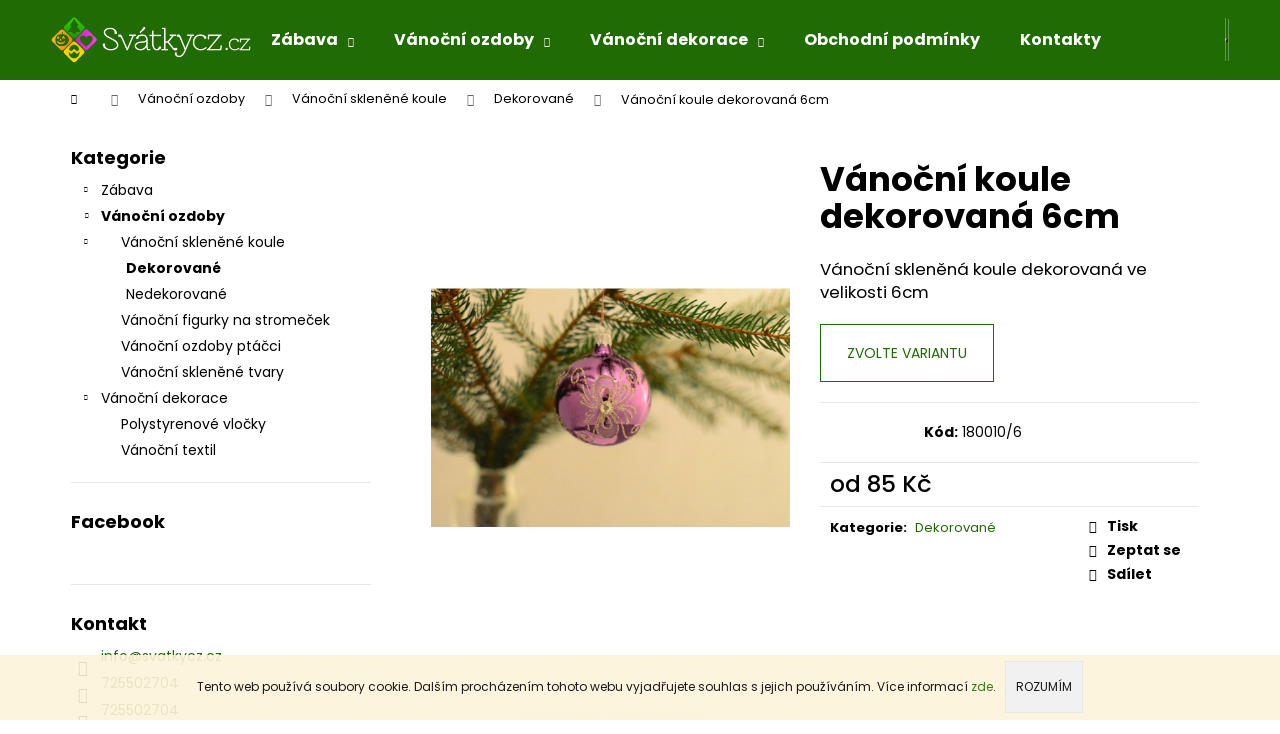

--- FILE ---
content_type: text/html; charset=utf-8
request_url: https://www.svatkycz.cz/dekorovane/vanocni-koule-dekorovana-6cm-16/
body_size: 20376
content:
<!doctype html><html lang="cs" dir="ltr" class="header-background-dark external-fonts-loaded"><head><meta charset="utf-8" /><meta name="viewport" content="width=device-width,initial-scale=1" /><title>Vánoční koule dekorovaná 6cm - Svatkycz.cz</title><link rel="preconnect" href="https://cdn.myshoptet.com" /><link rel="dns-prefetch" href="https://cdn.myshoptet.com" /><link rel="preload" href="https://cdn.myshoptet.com/prj/dist/master/cms/libs/jquery/jquery-1.11.3.min.js" as="script" /><link href="https://cdn.myshoptet.com/prj/dist/master/cms/templates/frontend_templates/shared/css/font-face/poppins.css" rel="stylesheet"><link href="https://cdn.myshoptet.com/prj/dist/master/shop/dist/font-shoptet-12.css.d637f40c301981789c16.css" rel="stylesheet"><script>
dataLayer = [];
dataLayer.push({'shoptet' : {
    "pageId": 704,
    "pageType": "productDetail",
    "currency": "CZK",
    "currencyInfo": {
        "decimalSeparator": ",",
        "exchangeRate": 1,
        "priceDecimalPlaces": 2,
        "symbol": "K\u010d",
        "symbolLeft": 0,
        "thousandSeparator": " "
    },
    "language": "cs",
    "projectId": 314280,
    "product": {
        "id": 275,
        "guid": "3a36219a-19d3-11ea-8302-0cc47a6c8f54",
        "hasVariants": true,
        "codes": [
            {
                "code": "180010\/6"
            },
            {
                "code": "180010\/8"
            }
        ],
        "name": "V\u00e1no\u010dn\u00ed koule dekorovan\u00e1 6cm",
        "appendix": "",
        "weight": 0,
        "currentCategory": "V\u00e1no\u010dn\u00ed ozdoby | V\u00e1no\u010dn\u00ed sklen\u011bn\u00e9 koule | Dekorovan\u00e9",
        "currentCategoryGuid": "feab1710-bc3f-11e9-ac23-ac1f6b0076ec",
        "defaultCategory": "V\u00e1no\u010dn\u00ed ozdoby | V\u00e1no\u010dn\u00ed sklen\u011bn\u00e9 koule | Dekorovan\u00e9",
        "defaultCategoryGuid": "feab1710-bc3f-11e9-ac23-ac1f6b0076ec",
        "currency": "CZK",
        "priceWithVatMin": 85,
        "priceWithVatMax": 108
    },
    "cartInfo": {
        "id": null,
        "freeShipping": false,
        "freeShippingFrom": null,
        "leftToFreeGift": {
            "formattedPrice": "0 K\u010d",
            "priceLeft": 0
        },
        "freeGift": false,
        "leftToFreeShipping": {
            "priceLeft": null,
            "dependOnRegion": null,
            "formattedPrice": null
        },
        "discountCoupon": [],
        "getNoBillingShippingPrice": {
            "withoutVat": 0,
            "vat": 0,
            "withVat": 0
        },
        "cartItems": [],
        "taxMode": "ORDINARY"
    },
    "cart": [],
    "customer": {
        "priceRatio": 1,
        "priceListId": 1,
        "groupId": null,
        "registered": false,
        "mainAccount": false
    }
}});
</script>
<meta property="og:type" content="website"><meta property="og:site_name" content="svatkycz.cz"><meta property="og:url" content="https://www.svatkycz.cz/dekorovane/vanocni-koule-dekorovana-6cm-16/"><meta property="og:title" content="Vánoční koule dekorovaná 6cm - Svatkycz.cz"><meta name="author" content="Svatkycz.cz"><meta name="web_author" content="Shoptet.cz"><meta name="dcterms.rightsHolder" content="www.svatkycz.cz"><meta name="robots" content="index,follow"><meta property="og:image" content="https://cdn.myshoptet.com/usr/www.svatkycz.cz/user/shop/big/275_vanocni-koule-dekorovana-6cm.jpg?5e456a7b"><meta property="og:description" content="Vánoční koule dekorovaná 6cm. Vánoční skleněná koule dekorovaná ve velikosti 6cm"><meta name="description" content="Vánoční koule dekorovaná 6cm. Vánoční skleněná koule dekorovaná ve velikosti 6cm"><meta property="product:price:amount" content="85"><meta property="product:price:currency" content="CZK"><style>:root {--color-primary: #206b03;--color-primary-h: 103;--color-primary-s: 95%;--color-primary-l: 22%;--color-primary-hover: #9b9b9b;--color-primary-hover-h: 0;--color-primary-hover-s: 0%;--color-primary-hover-l: 61%;--color-secondary: #000000;--color-secondary-h: 0;--color-secondary-s: 0%;--color-secondary-l: 0%;--color-secondary-hover: #343434;--color-secondary-hover-h: 0;--color-secondary-hover-s: 0%;--color-secondary-hover-l: 20%;--color-tertiary: #E0E0E0;--color-tertiary-h: 0;--color-tertiary-s: 0%;--color-tertiary-l: 88%;--color-tertiary-hover: #E0E0E0;--color-tertiary-hover-h: 0;--color-tertiary-hover-s: 0%;--color-tertiary-hover-l: 88%;--color-header-background: #206b03;--template-font: "Poppins";--template-headings-font: "Poppins";--header-background-url: none;--cookies-notice-background: #1A1937;--cookies-notice-color: #F8FAFB;--cookies-notice-button-hover: #f5f5f5;--cookies-notice-link-hover: #27263f;--templates-update-management-preview-mode-content: "Náhled aktualizací šablony je aktivní pro váš prohlížeč."}</style>
    
    <link href="https://cdn.myshoptet.com/prj/dist/master/shop/dist/main-12.less.a712b24f4ee06168baf8.css" rel="stylesheet" />
                <link href="https://cdn.myshoptet.com/prj/dist/master/shop/dist/mobile-header-v1-12.less.b339935b08864b3ce9dc.css" rel="stylesheet" />
    
    <script>var shoptet = shoptet || {};</script>
    <script src="https://cdn.myshoptet.com/prj/dist/master/shop/dist/main-3g-header.js.27c4444ba5dd6be3416d.js"></script>
<!-- User include --><!-- /User include --><link rel="shortcut icon" href="/favicon.ico" type="image/x-icon" /><link rel="canonical" href="https://www.svatkycz.cz/dekorovane/vanocni-koule-dekorovana-6cm-16/" />    <!-- Global site tag (gtag.js) - Google Analytics -->
    <script async src="https://www.googletagmanager.com/gtag/js?id=UA-146922364-1"></script>
    <script>
        
        window.dataLayer = window.dataLayer || [];
        function gtag(){dataLayer.push(arguments);}
        

        
        gtag('js', new Date());

                gtag('config', 'UA-146922364-1', { 'groups': "UA" });
        
        
        
        
        
        
        
        
                gtag('set', 'currency', 'CZK');

        gtag('event', 'view_item', {
            "send_to": "UA",
            "items": [
                {
                    "id": "180010\/6",
                    "name": "V\u00e1no\u010dn\u00ed koule dekorovan\u00e1 6cm",
                    "category": "V\u00e1no\u010dn\u00ed ozdoby \/ V\u00e1no\u010dn\u00ed sklen\u011bn\u00e9 koule \/ Dekorovan\u00e9",
                                                            "variant": "Pr\u016fm\u011br: 6 cm",
                                        "price": 85
                }
            ]
        });
        
        
        
        
        
        
        
        
        
        
        
        
        document.addEventListener('DOMContentLoaded', function() {
            if (typeof shoptet.tracking !== 'undefined') {
                for (var id in shoptet.tracking.bannersList) {
                    gtag('event', 'view_promotion', {
                        "send_to": "UA",
                        "promotions": [
                            {
                                "id": shoptet.tracking.bannersList[id].id,
                                "name": shoptet.tracking.bannersList[id].name,
                                "position": shoptet.tracking.bannersList[id].position
                            }
                        ]
                    });
                }
            }

            shoptet.consent.onAccept(function(agreements) {
                if (agreements.length !== 0) {
                    console.debug('gtag consent accept');
                    var gtagConsentPayload =  {
                        'ad_storage': agreements.includes(shoptet.config.cookiesConsentOptPersonalisation)
                            ? 'granted' : 'denied',
                        'analytics_storage': agreements.includes(shoptet.config.cookiesConsentOptAnalytics)
                            ? 'granted' : 'denied',
                                                                                                'ad_user_data': agreements.includes(shoptet.config.cookiesConsentOptPersonalisation)
                            ? 'granted' : 'denied',
                        'ad_personalization': agreements.includes(shoptet.config.cookiesConsentOptPersonalisation)
                            ? 'granted' : 'denied',
                        };
                    console.debug('update consent data', gtagConsentPayload);
                    gtag('consent', 'update', gtagConsentPayload);
                    dataLayer.push(
                        { 'event': 'update_consent' }
                    );
                }
            });
        });
    </script>
</head><body class="desktop id-704 in-dekorovane template-12 type-product type-detail multiple-columns-body columns-3 ums_forms_redesign--off ums_a11y_category_page--on ums_discussion_rating_forms--off ums_flags_display_unification--on ums_a11y_login--on mobile-header-version-1"><noscript>
    <style>
        #header {
            padding-top: 0;
            position: relative !important;
            top: 0;
        }
        .header-navigation {
            position: relative !important;
        }
        .overall-wrapper {
            margin: 0 !important;
        }
        body:not(.ready) {
            visibility: visible !important;
        }
    </style>
    <div class="no-javascript">
        <div class="no-javascript__title">Musíte změnit nastavení vašeho prohlížeče</div>
        <div class="no-javascript__text">Podívejte se na: <a href="https://www.google.com/support/bin/answer.py?answer=23852">Jak povolit JavaScript ve vašem prohlížeči</a>.</div>
        <div class="no-javascript__text">Pokud používáte software na blokování reklam, může být nutné povolit JavaScript z této stránky.</div>
        <div class="no-javascript__text">Děkujeme.</div>
    </div>
</noscript>

        <div id="fb-root"></div>
        <script>
            window.fbAsyncInit = function() {
                FB.init({
                    autoLogAppEvents : true,
                    xfbml            : true,
                    version          : 'v24.0'
                });
            };
        </script>
        <script async defer crossorigin="anonymous" src="https://connect.facebook.net/cs_CZ/sdk.js#xfbml=1&version=v24.0"></script>    <div class="cookie-ag-wrap">
        <div class="site-msg cookies" data-testid="cookiePopup" data-nosnippet>
            <form action="">
                Tento web používá soubory cookie. Dalším procházením tohoto webu vyjadřujete souhlas s jejich používáním. Více informací <a href="https://314280.myshoptet.com/podminky-ochrany-osobnich-udaju/" target="\">zde</a>.
                <button type="submit" class="btn btn-xs btn-default CookiesOK" data-cookie-notice-ttl="30" data-testid="buttonCookieSubmit">Rozumím</button>
            </form>
        </div>
            </div>
<a href="#content" class="skip-link sr-only">Přejít na obsah</a><div class="overall-wrapper">
    <div class="user-action">
                        <dialog id="login" class="dialog dialog--modal dialog--fullscreen js-dialog--modal" aria-labelledby="loginHeading">
        <div class="dialog__close dialog__close--arrow">
                        <button type="button" class="btn toggle-window-arr" data-dialog-close data-testid="backToShop">Zpět <span>do obchodu</span></button>
            </div>
        <div class="dialog__wrapper">
            <div class="dialog__content dialog__content--form">
                <div class="dialog__header">
                    <h2 id="loginHeading" class="dialog__heading dialog__heading--login">Přihlášení k vašemu účtu</h2>
                </div>
                <div id="customerLogin" class="dialog__body">
                    <form action="/action/Customer/Login/" method="post" id="formLoginIncluded" class="csrf-enabled formLogin" data-testid="formLogin"><input type="hidden" name="referer" value="" /><div class="form-group"><div class="input-wrapper email js-validated-element-wrapper no-label"><input type="email" name="email" class="form-control" autofocus placeholder="E-mailová adresa (např. jan@novak.cz)" data-testid="inputEmail" autocomplete="email" required /></div></div><div class="form-group"><div class="input-wrapper password js-validated-element-wrapper no-label"><input type="password" name="password" class="form-control" placeholder="Heslo" data-testid="inputPassword" autocomplete="current-password" required /><span class="no-display">Nemůžete vyplnit toto pole</span><input type="text" name="surname" value="" class="no-display" /></div></div><div class="form-group"><div class="login-wrapper"><button type="submit" class="btn btn-secondary btn-text btn-login" data-testid="buttonSubmit">Přihlásit se</button><div class="password-helper"><a href="/registrace/" data-testid="signup" rel="nofollow">Nová registrace</a><a href="/klient/zapomenute-heslo/" rel="nofollow">Zapomenuté heslo</a></div></div></div></form>
                </div>
            </div>
        </div>
    </dialog>
            </div>
<header id="header"><div class="container navigation-wrapper"><div class="site-name"><a href="/" data-testid="linkWebsiteLogo"><img src="https://cdn.myshoptet.com/usr/www.svatkycz.cz/user/logos/logo_svatkycz1.png" alt="Svatkycz.cz" fetchpriority="low" /></a></div><nav id="navigation" aria-label="Hlavní menu" data-collapsible="true"><div class="navigation-in menu"><ul class="menu-level-1" role="menubar" data-testid="headerMenuItems"><li class="menu-item-726 ext" role="none"><a href="/zabava/" data-testid="headerMenuItem" role="menuitem" aria-haspopup="true" aria-expanded="false"><b>Zábava</b><span class="submenu-arrow"></span></a><ul class="menu-level-2" aria-label="Zábava" tabindex="-1" role="menu"><li class="menu-item-729" role="none"><a href="/cvrnkaci-kulicky/" data-testid="headerMenuItem" role="menuitem"><span>Cvrnkací kuličky</span></a>
                        </li></ul></li>
<li class="menu-item-695 ext" role="none"><a href="/vanocni-ozdoby/" data-testid="headerMenuItem" role="menuitem" aria-haspopup="true" aria-expanded="false"><b>Vánoční ozdoby</b><span class="submenu-arrow"></span></a><ul class="menu-level-2" aria-label="Vánoční ozdoby" tabindex="-1" role="menu"><li class="menu-item-701" role="none"><a href="/vanocni-sklenene-koule/" data-image="https://cdn.myshoptet.com/usr/www.svatkycz.cz/user/categories/thumb/sklenena_koule.jpg" data-testid="headerMenuItem" role="menuitem"><span>Vánoční skleněné koule</span></a>
                        </li><li class="menu-item-710" role="none"><a href="/vanocni-figurky/" data-image="https://cdn.myshoptet.com/usr/www.svatkycz.cz/user/categories/thumb/figurky.jpg" data-testid="headerMenuItem" role="menuitem"><span>Vánoční figurky na stromeček</span></a>
                        </li><li class="menu-item-713" role="none"><a href="/vanocni-ozdoby-ptacci/" data-image="https://cdn.myshoptet.com/usr/www.svatkycz.cz/user/categories/thumb/pt____ci.jpg" data-testid="headerMenuItem" role="menuitem"><span>Vánoční ozdoby ptáčci</span></a>
                        </li><li class="menu-item-716" role="none"><a href="/vanocni-sklenene-tvary/" data-image="https://cdn.myshoptet.com/usr/www.svatkycz.cz/user/categories/thumb/spicka.jpg" data-testid="headerMenuItem" role="menuitem"><span>Vánoční skleněné tvary</span></a>
                        </li></ul></li>
<li class="menu-item-698 ext" role="none"><a href="/vanocni-dekorace/" data-testid="headerMenuItem" role="menuitem" aria-haspopup="true" aria-expanded="false"><b>Vánoční dekorace</b><span class="submenu-arrow"></span></a><ul class="menu-level-2" aria-label="Vánoční dekorace" tabindex="-1" role="menu"><li class="menu-item-719" role="none"><a href="/snehove-vlocky/" data-testid="headerMenuItem" role="menuitem"><span>Polystyrenové vločky</span></a>
                        </li><li class="menu-item-722" role="none"><a href="/vanocni-textil/" data-testid="headerMenuItem" role="menuitem"><span>Vánoční textil</span></a>
                        </li></ul></li>
<li class="menu-item-39" role="none"><a href="/obchodni-podminky/" data-testid="headerMenuItem" role="menuitem" aria-expanded="false"><b>Obchodní podmínky</b></a></li>
<li class="menu-item-29" role="none"><a href="/kontakty/" data-testid="headerMenuItem" role="menuitem" aria-expanded="false"><b>Kontakty</b></a></li>
</ul>
    <ul class="navigationActions" role="menu">
                            <li role="none">
                                    <a href="/login/?backTo=%2Fdekorovane%2Fvanocni-koule-dekorovana-6cm-16%2F" rel="nofollow" data-testid="signin" role="menuitem"><span>Přihlášení</span></a>
                            </li>
                        </ul>
</div><span class="navigation-close"></span></nav><div class="menu-helper" data-testid="hamburgerMenu"><span>Více</span></div>

    <div class="navigation-buttons">
                <a href="#" class="toggle-window" data-target="search" data-testid="linkSearchIcon"><span class="sr-only">Hledat</span></a>
                    
        <button class="top-nav-button top-nav-button-login" type="button" data-dialog-id="login" aria-haspopup="dialog" aria-controls="login" data-testid="signin">
            <span class="sr-only">Přihlášení</span>
        </button>
                    <a href="/kosik/" class="toggle-window cart-count" data-target="cart" data-testid="headerCart" rel="nofollow" aria-haspopup="dialog" aria-expanded="false" aria-controls="cart-widget"><span class="sr-only">Nákupní košík</span></a>
        <a href="#" class="toggle-window" data-target="navigation" data-testid="hamburgerMenu"><span class="sr-only">Menu</span></a>
    </div>

</div></header><!-- / header -->


<div id="content-wrapper" class="container content-wrapper">
    
                                <div class="breadcrumbs navigation-home-icon-wrapper" itemscope itemtype="https://schema.org/BreadcrumbList">
                                                                            <span id="navigation-first" data-basetitle="Svatkycz.cz" itemprop="itemListElement" itemscope itemtype="https://schema.org/ListItem">
                <a href="/" itemprop="item" class="navigation-home-icon"><span class="sr-only" itemprop="name">Domů</span></a>
                <span class="navigation-bullet">/</span>
                <meta itemprop="position" content="1" />
            </span>
                                <span id="navigation-1" itemprop="itemListElement" itemscope itemtype="https://schema.org/ListItem">
                <a href="/vanocni-ozdoby/" itemprop="item" data-testid="breadcrumbsSecondLevel"><span itemprop="name">Vánoční ozdoby</span></a>
                <span class="navigation-bullet">/</span>
                <meta itemprop="position" content="2" />
            </span>
                                <span id="navigation-2" itemprop="itemListElement" itemscope itemtype="https://schema.org/ListItem">
                <a href="/vanocni-sklenene-koule/" itemprop="item" data-testid="breadcrumbsSecondLevel"><span itemprop="name">Vánoční skleněné koule</span></a>
                <span class="navigation-bullet">/</span>
                <meta itemprop="position" content="3" />
            </span>
                                <span id="navigation-3" itemprop="itemListElement" itemscope itemtype="https://schema.org/ListItem">
                <a href="/dekorovane/" itemprop="item" data-testid="breadcrumbsSecondLevel"><span itemprop="name">Dekorované</span></a>
                <span class="navigation-bullet">/</span>
                <meta itemprop="position" content="4" />
            </span>
                                            <span id="navigation-4" itemprop="itemListElement" itemscope itemtype="https://schema.org/ListItem" data-testid="breadcrumbsLastLevel">
                <meta itemprop="item" content="https://www.svatkycz.cz/dekorovane/vanocni-koule-dekorovana-6cm-16/" />
                <meta itemprop="position" content="5" />
                <span itemprop="name" data-title="Vánoční koule dekorovaná 6cm">Vánoční koule dekorovaná 6cm <span class="appendix"></span></span>
            </span>
            </div>
            
    <div class="content-wrapper-in">
                                                <aside class="sidebar sidebar-left"  data-testid="sidebarMenu">
                                                                                                <div class="sidebar-inner">
                                                                                                        <div class="box box-bg-variant box-categories">    <div class="skip-link__wrapper">
        <span id="categories-start" class="skip-link__target js-skip-link__target sr-only" tabindex="-1">&nbsp;</span>
        <a href="#categories-end" class="skip-link skip-link--start sr-only js-skip-link--start">Přeskočit kategorie</a>
    </div>

<h4>Kategorie</h4>


<div id="categories"><div class="categories cat-01 expandable external" id="cat-726"><div class="topic"><a href="/zabava/">Zábava<span class="cat-trigger">&nbsp;</span></a></div>

    </div><div class="categories cat-02 expandable active expanded" id="cat-695"><div class="topic child-active"><a href="/vanocni-ozdoby/">Vánoční ozdoby<span class="cat-trigger">&nbsp;</span></a></div>

                    <ul class=" active expanded">
                                        <li class="
                                 expandable                 expanded                ">
                <a href="/vanocni-sklenene-koule/">
                    Vánoční skleněné koule
                    <span class="cat-trigger">&nbsp;</span>                </a>
                                                            

                    <ul class=" active expanded">
                                        <li class="
                active                                                 ">
                <a href="/dekorovane/">
                    Dekorované
                                    </a>
                                                                </li>
                                <li >
                <a href="/nedekorovane/">
                    Nedekorované
                                    </a>
                                                                </li>
                </ul>
    
                                                </li>
                                <li >
                <a href="/vanocni-figurky/">
                    Vánoční figurky na stromeček
                                    </a>
                                                                </li>
                                <li >
                <a href="/vanocni-ozdoby-ptacci/">
                    Vánoční ozdoby ptáčci
                                    </a>
                                                                </li>
                                <li >
                <a href="/vanocni-sklenene-tvary/">
                    Vánoční skleněné tvary
                                    </a>
                                                                </li>
                </ul>
    </div><div class="categories cat-01 expandable expanded" id="cat-698"><div class="topic"><a href="/vanocni-dekorace/">Vánoční dekorace<span class="cat-trigger">&nbsp;</span></a></div>

                    <ul class=" expanded">
                                        <li >
                <a href="/snehove-vlocky/">
                    Polystyrenové vločky
                                    </a>
                                                                </li>
                                <li >
                <a href="/vanocni-textil/">
                    Vánoční textil
                                    </a>
                                                                </li>
                </ul>
    </div></div>

    <div class="skip-link__wrapper">
        <a href="#categories-start" class="skip-link skip-link--end sr-only js-skip-link--end" tabindex="-1" hidden>Přeskočit kategorie</a>
        <span id="categories-end" class="skip-link__target js-skip-link__target sr-only" tabindex="-1">&nbsp;</span>
    </div>
</div>
                                                                                                                                                                            <div class="box box-bg-default box-sm box-facebook">            <div id="facebookWidget">
            <h4><span>Facebook</span></h4>
                <div id="fb-widget-wrap">
        <div class="fb-page"
             data-href="https://www.facebook.com/Svatkycz/"
             data-width="300"
             data-height="398"
             data-hide-cover="false"
             data-show-facepile="true"
             data-show-posts="false">
            <blockquote cite="https://www.facebook.com/Svatkycz/" class="fb-xfbml-parse-ignore">
                <a href="https://www.facebook.com/Svatkycz/">Svatkycz.cz</a>
            </blockquote>
        </div>
    </div>

    <script>
        (function () {
            var isInstagram = /Instagram/i.test(navigator.userAgent || "");

            if (isInstagram) {
                var wrap = document.getElementById("fb-widget-wrap");
                if (wrap) {
                    wrap.innerHTML =
                        '<a href="https://www.facebook.com/Svatkycz/" target="_blank" rel="noopener noreferrer" class="btn btn-secondary">' +
                        'Facebook' +
                        '</a>';
                }
            }
        })();
    </script>

        </div>
    </div>
                                                                                                            <div class="box box-bg-variant box-sm box-contact"><h4><span>Kontakt</span></h4>


    <div class="contact-box no-image" data-testid="contactbox">
                
        <ul>
                            <li>
                    <span class="mail" data-testid="contactboxEmail">
                                                    <a href="mailto:info&#64;svatkycz.cz">info<!---->&#64;<!---->svatkycz.cz</a>
                                            </span>
                </li>
            
                            <li>
                    <span class="tel">
                                                                                <a href="tel:725502704" aria-label="Zavolat na 725502704" data-testid="contactboxPhone">
                                725502704
                            </a>
                                            </span>
                </li>
            
                            <li>
                    <span class="cellphone">
                                                                                <a href="tel:725502704" aria-label="Zavolat na 725502704" data-testid="contactboxCellphone">
                                725502704
                            </a>
                                            </span>
                </li>
            
            

                                    <li>
                        <span class="facebook">
                            <a href="https://www.fb.com/svatkycz/" title="Facebook" target="_blank" data-testid="contactboxFacebook">
                                                                https://www.fb.com/svatkycz/
                                                            </a>
                        </span>
                    </li>
                
                
                
                
                
                
                
            

        </ul>

    </div>


<script type="application/ld+json">
    {
        "@context" : "https://schema.org",
        "@type" : "Organization",
        "name" : "Svatkycz.cz",
        "url" : "https://www.svatkycz.cz",
                "employee" : "Vlastimil Fišer",
                    "email" : "info@svatkycz.cz",
                            "telephone" : "725502704",
                                
                                                                        "sameAs" : ["https://www.fb.com/svatkycz/\", \"\", \""]
            }
</script>
</div>
                                                                    </div>
                                                            </aside>
                            <main id="content" class="content narrow">
                                                                                                                    
<div class="p-detail" itemscope itemtype="https://schema.org/Product">

    
    <meta itemprop="name" content="Vánoční koule dekorovaná 6cm" />
    <meta itemprop="category" content="Úvodní stránka &gt; Vánoční ozdoby &gt; Vánoční skleněné koule &gt; Dekorované &gt; Vánoční koule dekorovaná 6cm" />
    <meta itemprop="url" content="https://www.svatkycz.cz/dekorovane/vanocni-koule-dekorovana-6cm-16/" />
    <meta itemprop="image" content="https://cdn.myshoptet.com/usr/www.svatkycz.cz/user/shop/big/275_vanocni-koule-dekorovana-6cm.jpg?5e456a7b" />
            <meta itemprop="description" content="Vánoční skleněná koule dekorovaná ve velikosti 6cm" />
                                                                
        <div class="p-detail-inner">

        <div class="p-data-wrapper">
            <div class="p-detail-inner-header">
                                <h1>
                      Vánoční koule dekorovaná 6cm                </h1>
            </div>

                            <div class="p-short-description" data-testid="productCardShortDescr">
                    <p>Vánoční skleněná koule dekorovaná ve velikosti 6cm</p>
                </div>
            

            <form action="/action/Cart/addCartItem/" method="post" id="product-detail-form" class="pr-action csrf-enabled" data-testid="formProduct">
                <meta itemprop="productID" content="275" /><meta itemprop="identifier" content="3a36219a-19d3-11ea-8302-0cc47a6c8f54" /><span itemprop="offers" itemscope itemtype="https://schema.org/Offer"><meta itemprop="sku" content="180010/6" /><link itemprop="availability" href="https://schema.org/InStock" /><meta itemprop="url" content="https://www.svatkycz.cz/dekorovane/vanocni-koule-dekorovana-6cm-16/" /><meta itemprop="price" content="85.00" /><meta itemprop="priceCurrency" content="CZK" /><link itemprop="itemCondition" href="https://schema.org/NewCondition" /></span><span itemprop="offers" itemscope itemtype="https://schema.org/Offer"><meta itemprop="sku" content="180010/8" /><link itemprop="availability" href="https://schema.org/InStock" /><meta itemprop="url" content="https://www.svatkycz.cz/dekorovane/vanocni-koule-dekorovana-6cm-16/" /><meta itemprop="price" content="108.00" /><meta itemprop="priceCurrency" content="CZK" /><link itemprop="itemCondition" href="https://schema.org/NewCondition" /></span><input type="hidden" name="productId" value="275" /><input type="hidden" name="priceId" value="590" /><input type="hidden" name="language" value="cs" />

                <div class="p-variants-block">
                                                            <p>
                            <a href="#variants" id="choose-variant" class="btn btn-primary" data-toggle="tab" data-external="1" data-force-scroll="1">Zvolte variantu</a>
                        </p>
                                                                    </div>



            <div class="p-basic-info-block">
                <div class="block">
                                                </div>
                <div class="block">
                                            <span class="p-code">
        <span class="p-code-label">Kód:</span>
                    <span>180010/6</span>
            </span>
                </div>
                <div class="block">
                                                        </div>
            </div>

                                        
            <div class="p-to-cart-block">
                            <div class="p-final-price-wrapper">
                                                            <strong class="price-final" data-testid="productCardPrice">
            <span class="price-final-holder">
                    od <span class="nowrap">85 Kč</span>    

        </span>
    </strong>
                                            <span class="price-measure">
                    
                        </span>
                    
                </div>
                            <div class="p-add-to-cart-wrapper">
                            </div>
            </div>


            </form>

            
            

            <div class="p-param-block">
                <div class="detail-parameters-wrapper">
                    <table class="detail-parameters second">
                        <tr>
    <th>
        <span class="row-header-label">
            Kategorie<span class="row-header-label-colon">:</span>
        </span>
    </th>
    <td>
        <a href="/dekorovane/">Dekorované</a>    </td>
</tr>
                    </table>
                </div>
                <div class="social-buttons-wrapper">
                    <div class="link-icons" data-testid="productDetailActionIcons">
    <a href="#" class="link-icon print" title="Tisknout produkt"><span>Tisk</span></a>
    <a href="/dekorovane/vanocni-koule-dekorovana-6cm-16:dotaz/" class="link-icon chat" title="Mluvit s prodejcem" rel="nofollow"><span>Zeptat se</span></a>
                <a href="#" class="link-icon share js-share-buttons-trigger" title="Sdílet produkt"><span>Sdílet</span></a>
    </div>
                        <div class="social-buttons no-display">
                    <div class="twitter">
                <script>
        window.twttr = (function(d, s, id) {
            var js, fjs = d.getElementsByTagName(s)[0],
                t = window.twttr || {};
            if (d.getElementById(id)) return t;
            js = d.createElement(s);
            js.id = id;
            js.src = "https://platform.twitter.com/widgets.js";
            fjs.parentNode.insertBefore(js, fjs);
            t._e = [];
            t.ready = function(f) {
                t._e.push(f);
            };
            return t;
        }(document, "script", "twitter-wjs"));
        </script>

<a
    href="https://twitter.com/share"
    class="twitter-share-button"
        data-lang="cs"
    data-url="https://www.svatkycz.cz/dekorovane/vanocni-koule-dekorovana-6cm-16/"
>Tweet</a>

            </div>
                    <div class="facebook">
                <div
            data-layout="button"
        class="fb-share-button"
    >
</div>

            </div>
                                <div class="close-wrapper">
        <a href="#" class="close-after js-share-buttons-trigger" title="Sdílet produkt">Zavřít</a>
    </div>

            </div>
                </div>
            </div>


                                </div>

        <div class="p-image-wrapper">
            
            <div class="p-image" style="" data-testid="mainImage">
                

<a href="https://cdn.myshoptet.com/usr/www.svatkycz.cz/user/shop/big/275_vanocni-koule-dekorovana-6cm.jpg?5e456a7b" class="p-main-image cbox cboxElement" data-alt="Vánoční koule dekorovaná 6cm"><img src="https://cdn.myshoptet.com/usr/www.svatkycz.cz/user/shop/big/275_vanocni-koule-dekorovana-6cm.jpg?5e456a7b" alt="Vánoční koule dekorovaná 6cm" width="1024" height="1536"  fetchpriority="high" />
</a>                


                

    

            </div>
            <div class="row">
                            </div>

        </div>
    </div>

    <div class="container container--bannersBenefit">
            </div>

        



        
    <div class="shp-tabs-wrapper p-detail-tabs-wrapper">
        <div class="row">
            <div class="col-sm-12 shp-tabs-row responsive-nav">
                <div class="shp-tabs-holder">
    <ul id="p-detail-tabs" class="shp-tabs p-detail-tabs visible-links" role="tablist">
                    <li class="shp-tab active" data-testid="tabVariants">
                <a href="#variants" class="shp-tab-link" role="tab" data-toggle="tab">Varianty</a>
            </li>
                                        <li class="shp-tab" data-testid="tabDescription">
                <a href="#description" class="shp-tab-link" role="tab" data-toggle="tab">Popis</a>
            </li>
                                                                                                                         <li class="shp-tab" data-testid="tabDiscussion">
                                <a href="#productDiscussion" class="shp-tab-link" role="tab" data-toggle="tab">Diskuze</a>
            </li>
                                        </ul>
</div>
            </div>
            <div class="col-sm-12 ">
                <div id="tab-content" class="tab-content">
                                                                    <div id="variants" class="tab-pane fade in active" role="tabpanel">
        <div class="variant-table">
                                                        <div class="table-row" data-testid="productVariant">
            <div class="table-col variant-name-wrapper  col-xs-12">
                                    <div class="variant-image" data-testid="productVariantImage">
                                                                                            <a href="https://cdn.myshoptet.com/usr/www.svatkycz.cz/user/shop/big/275_vanocni-koule-dekorovana-6cm.jpg?5e456a7b" class="lightbox">
                                                <img src="data:image/svg+xml,%3Csvg%20width%3D%22100%22%20height%3D%22100%22%20xmlns%3D%22http%3A%2F%2Fwww.w3.org%2F2000%2Fsvg%22%3E%3C%2Fsvg%3E" alt="Vánoční koule dekorovaná 6cm" width="100" height="100"  data-src="https://cdn.myshoptet.com/usr/www.svatkycz.cz/user/shop/related/275_vanocni-koule-dekorovana-6cm.jpg?5e456a7b" fetchpriority="low" />
                                                    </a>
                                                                                    </div>
                
                <div>
                    <div class="variant-name" data-testid="productVariantName">
                        Průměr: 6 cm
                    </div>
                                            <span style="color:#009901">
                                                                                                Skladem
                                                                                    </span>
                                                                                        | 180010/6
                                                                            </div>
            </div>
                                            <div class="table-col price col-xs-6">
                    <div class="variant-price-wrap">
                        <div class="price-final" data-testid="productVariantPrice">
                            85 Kč
                            

                            
                        </div>
                                            </div>
                </div>
                                    <div class="table-col cart col-xs-6">
                        <div class="variant-cart">
                            <form action="/action/Cart/addCartItem/" method="post" class="variant-submit csrf-enabled">
                                <fieldset>
                                    <input type="hidden" name="priceId" value="590" />
                                    
<span class="quantity">
    <span
        class="increase-tooltip js-increase-tooltip"
        data-trigger="manual"
        data-container="body"
        data-original-title="Není možné zakoupit více než 9999 ks."
        aria-hidden="true"
        role="tooltip"
        data-testid="tooltip">
    </span>

    <span
        class="decrease-tooltip js-decrease-tooltip"
        data-trigger="manual"
        data-container="body"
        data-original-title="Minimální množství, které lze zakoupit, je 1 ks."
        aria-hidden="true"
        role="tooltip"
        data-testid="tooltip">
    </span>
    <label>
        <input
            type="number"
            name="amount"
            value="1"
            class="amount"
            autocomplete="off"
            data-decimals="0"
                        step="1"
            min="1"
            max="9999"
            aria-label="Množství"
            data-testid="cartAmount"/>
    </label>

    <button
        class="increase"
        type="button"
        aria-label="Zvýšit množství o 1"
        data-testid="increase">
            <span class="increase__sign">&plus;</span>
    </button>

    <button
        class="decrease"
        type="button"
        aria-label="Snížit množství o 1"
        data-testid="decrease">
            <span class="decrease__sign">&minus;</span>
    </button>
</span>
                                    <button type="submit" class="btn btn-plain btn-cart add-to-cart-button" data-testid="buttonAddToCart" aria-label="Do košíku Vánoční koule dekorovaná 6cm Průměr: 6 cm"><span class="sr-only">Do košíku</span></button>
                                </fieldset>
                            </form>
                        </div>
                    </div>
                                    </div>
                            <div class="table-row" data-testid="productVariant">
            <div class="table-col variant-name-wrapper  col-xs-12">
                                    <div class="variant-image" data-testid="productVariantImage">
                                                                                            <a href="https://cdn.myshoptet.com/usr/www.svatkycz.cz/user/shop/big/275_vanocni-koule-dekorovana-6cm.jpg?5e456a7b" class="lightbox">
                                                <img src="data:image/svg+xml,%3Csvg%20width%3D%22100%22%20height%3D%22100%22%20xmlns%3D%22http%3A%2F%2Fwww.w3.org%2F2000%2Fsvg%22%3E%3C%2Fsvg%3E" alt="Vánoční koule dekorovaná 6cm" width="100" height="100"  data-src="https://cdn.myshoptet.com/usr/www.svatkycz.cz/user/shop/related/275_vanocni-koule-dekorovana-6cm.jpg?5e456a7b" fetchpriority="low" />
                                                    </a>
                                                                                    </div>
                
                <div>
                    <div class="variant-name" data-testid="productVariantName">
                        Průměr: 8 cm
                    </div>
                                            <span style="color:#009901">
                                                                                                Skladem
                                                                                    </span>
                                                                                        | 180010/8
                                                                            </div>
            </div>
                                            <div class="table-col price col-xs-6">
                    <div class="variant-price-wrap">
                        <div class="price-final" data-testid="productVariantPrice">
                            108 Kč
                            

                            
                        </div>
                                            </div>
                </div>
                                    <div class="table-col cart col-xs-6">
                        <div class="variant-cart">
                            <form action="/action/Cart/addCartItem/" method="post" class="variant-submit csrf-enabled">
                                <fieldset>
                                    <input type="hidden" name="priceId" value="593" />
                                    
<span class="quantity">
    <span
        class="increase-tooltip js-increase-tooltip"
        data-trigger="manual"
        data-container="body"
        data-original-title="Není možné zakoupit více než 9999 ks."
        aria-hidden="true"
        role="tooltip"
        data-testid="tooltip">
    </span>

    <span
        class="decrease-tooltip js-decrease-tooltip"
        data-trigger="manual"
        data-container="body"
        data-original-title="Minimální množství, které lze zakoupit, je 1 ks."
        aria-hidden="true"
        role="tooltip"
        data-testid="tooltip">
    </span>
    <label>
        <input
            type="number"
            name="amount"
            value="1"
            class="amount"
            autocomplete="off"
            data-decimals="0"
                        step="1"
            min="1"
            max="9999"
            aria-label="Množství"
            data-testid="cartAmount"/>
    </label>

    <button
        class="increase"
        type="button"
        aria-label="Zvýšit množství o 1"
        data-testid="increase">
            <span class="increase__sign">&plus;</span>
    </button>

    <button
        class="decrease"
        type="button"
        aria-label="Snížit množství o 1"
        data-testid="decrease">
            <span class="decrease__sign">&minus;</span>
    </button>
</span>
                                    <button type="submit" class="btn btn-plain btn-cart add-to-cart-button" data-testid="buttonAddToCart" aria-label="Do košíku Vánoční koule dekorovaná 6cm Průměr: 8 cm"><span class="sr-only">Do košíku</span></button>
                                </fieldset>
                            </form>
                        </div>
                    </div>
                                    </div>
    </div>
    </div>
                                                <div id="description" class="tab-pane fade" role="tabpanel">
        <div class="description-inner">
            <div class="basic-description">
                
                                    <p>Vánoční koule skleněná dekorovaná světle fialová lesk, prům. 6 cm od tradičního českého výrobce Vánočních ozdob. Tyto ozdoby jsou vyráběny s pečlivostí, aby Váš vánoční stromeček a vánoční atmosféra přinesla o vánocích do vašich domovů klid a pohodu vánočních svátků.</p>
                            </div>
            
        </div>
    </div>
                                                                                                                                                    <div id="productDiscussion" class="tab-pane fade" role="tabpanel" data-testid="areaDiscussion">
        <div id="discussionWrapper" class="discussion-wrapper unveil-wrapper" data-parent-tab="productDiscussion" data-testid="wrapperDiscussion">
                                    
    <div class="discussionContainer js-discussion-container" data-editorid="discussion">
                    <p data-testid="textCommentNotice">Buďte první, kdo napíše příspěvek k této položce. </p>
                                                        <div class="add-comment discussion-form-trigger" data-unveil="discussion-form" aria-expanded="false" aria-controls="discussion-form" role="button">
                <span class="link-like comment-icon" data-testid="buttonAddComment">Přidat komentář</span>
                        </div>
                        <div id="discussion-form" class="discussion-form vote-form js-hidden">
                            <form action="/action/ProductDiscussion/addPost/" method="post" id="formDiscussion" data-testid="formDiscussion">
    <input type="hidden" name="formId" value="9" />
    <input type="hidden" name="discussionEntityId" value="275" />
            <div class="row">
        <div class="form-group col-xs-12 col-sm-6">
            <input type="text" name="fullName" value="" id="fullName" class="form-control" placeholder="Jméno" data-testid="inputUserName"/>
                        <span class="no-display">Nevyplňujte toto pole:</span>
            <input type="text" name="surname" value="" class="no-display" />
        </div>
        <div class="form-group js-validated-element-wrapper no-label col-xs-12 col-sm-6">
            <input type="email" name="email" value="" id="email" class="form-control js-validate-required" placeholder="E-mail" data-testid="inputEmail"/>
        </div>
        <div class="col-xs-12">
            <div class="form-group">
                <input type="text" name="title" id="title" class="form-control" placeholder="Název" data-testid="inputTitle" />
            </div>
            <div class="form-group no-label js-validated-element-wrapper">
                <textarea name="message" id="message" class="form-control js-validate-required" rows="7" placeholder="Komentář" data-testid="inputMessage"></textarea>
            </div>
                                <div class="form-group js-validated-element-wrapper consents consents-first">
            <input
                type="hidden"
                name="consents[]"
                id="discussionConsents37"
                value="37"
                                                        data-special-message="validatorConsent"
                            />
                                        <label for="discussionConsents37" class="whole-width">
                                        Vložením komentáře souhlasíte s <a href="/podminky-ochrany-osobnich-udaju/" target="_blank" rel="noopener noreferrer">podmínkami ochrany osobních údajů</a>
                </label>
                    </div>
                            <fieldset class="box box-sm box-bg-default">
    <h4>Bezpečnostní kontrola</h4>
    <div class="form-group captcha-image">
        <img src="[data-uri]" alt="" data-testid="imageCaptcha" width="150" height="40"  fetchpriority="low" />
    </div>
    <div class="form-group js-validated-element-wrapper smart-label-wrapper">
        <label for="captcha"><span class="required-asterisk">Opište text z obrázku</span></label>
        <input type="text" id="captcha" name="captcha" class="form-control js-validate js-validate-required">
    </div>
</fieldset>
            <div class="form-group">
                <input type="submit" value="Odeslat komentář" class="btn btn-sm btn-primary" data-testid="buttonSendComment" />
            </div>
        </div>
    </div>
</form>

                    </div>
                    </div>

        </div>
    </div>
                                                        </div>
            </div>
        </div>
    </div>
</div>
                    </main>
    </div>
    
            
    
                    <div id="cart-widget" class="content-window cart-window" role="dialog" aria-hidden="true">
                <div class="content-window-in cart-window-in">
                                <button type="button" class="btn toggle-window-arr toggle-window" data-target="cart" data-testid="backToShop" aria-controls="cart-widget">Zpět <span>do obchodu</span></button>
                        <div class="container place-cart-here">
                        <div class="loader-overlay">
                            <div class="loader"></div>
                        </div>
                    </div>
                </div>
            </div>
            <div class="content-window search-window" itemscope itemtype="https://schema.org/WebSite">
                <meta itemprop="headline" content="Dekorované"/><meta itemprop="url" content="https://www.svatkycz.cz"/><meta itemprop="text" content="Vánoční koule dekorovaná 6cm. Vánoční skleněná koule dekorovaná ve velikosti 6cm"/>                <div class="content-window-in search-window-in">
                                <button type="button" class="btn toggle-window-arr toggle-window" data-target="search" data-testid="backToShop" aria-controls="cart-widget">Zpět <span>do obchodu</span></button>
                        <div class="container">
                        <div class="search"><h2>Co potřebujete najít?</h2><form action="/action/ProductSearch/prepareString/" method="post"
    id="formSearchForm" class="search-form compact-form js-search-main"
    itemprop="potentialAction" itemscope itemtype="https://schema.org/SearchAction" data-testid="searchForm">
    <fieldset>
        <meta itemprop="target"
            content="https://www.svatkycz.cz/vyhledavani/?string={string}"/>
        <input type="hidden" name="language" value="cs"/>
        
            
<input
    type="search"
    name="string"
        class="query-input form-control search-input js-search-input lg"
    placeholder="Napište, co hledáte"
    autocomplete="off"
    required
    itemprop="query-input"
    aria-label="Vyhledávání"
    data-testid="searchInput"
>
            <button type="submit" class="btn btn-default btn-arrow-right btn-lg" data-testid="searchBtn"><span class="sr-only">Hledat</span></button>
        
    </fieldset>
</form>
<h3>Doporučujeme</h3><div class="recommended-products"><a href="#" class="browse next"><span class="sr-only">Následující</span></a><a href="#" class="browse prev inactive"><span class="sr-only">Předchozí</span></a><div class="indicator"><div></div></div><div class="row active"><div class="col-sm-4"><a href="/nedekorovane/vanocni-koule-tmave-fialova-leskla/" class="recommended-product"><img src="data:image/svg+xml,%3Csvg%20width%3D%22100%22%20height%3D%22100%22%20xmlns%3D%22http%3A%2F%2Fwww.w3.org%2F2000%2Fsvg%22%3E%3C%2Fsvg%3E" alt="10018226001.jpg" width="100" height="100"  data-src="https://cdn.myshoptet.com/usr/www.svatkycz.cz/user/shop/related/44_10018226001-jpg.jpg?5e456a7b" fetchpriority="low" />                        <span class="p-bottom">
                            <strong class="name" data-testid="productCardName">  Vánoční koule tmavě fialová lesklá</strong>

                                                            <strong class="price price-final" data-testid="productCardPrice">34,20 Kč</strong>
                            
                                                    </span>
</a></div><div class="col-sm-4"><a href="/vanocni-ozdoby/vanocni-koule-dekorovana-6cm-6/" class="recommended-product"><img src="data:image/svg+xml,%3Csvg%20width%3D%22100%22%20height%3D%22100%22%20xmlns%3D%22http%3A%2F%2Fwww.w3.org%2F2000%2Fsvg%22%3E%3C%2Fsvg%3E" alt="KOB1966" width="100" height="100"  data-src="https://cdn.myshoptet.com/usr/www.svatkycz.cz/user/shop/related/197_kob1966.jpg?5e456a7b" fetchpriority="low" />                        <span class="p-bottom">
                            <strong class="name" data-testid="productCardName">  Vánoční koule dekorovaná 6cm</strong>

                                                            <strong class="price price-final" data-testid="productCardPrice">42 Kč</strong>
                            
                                                    </span>
</a></div><div class="col-sm-4 active"><a href="/nedekorovane/vanocni-koule-svetle-seda-leskla/" class="recommended-product"><img src="data:image/svg+xml,%3Csvg%20width%3D%22100%22%20height%3D%22100%22%20xmlns%3D%22http%3A%2F%2Fwww.w3.org%2F2000%2Fsvg%22%3E%3C%2Fsvg%3E" alt="10018229001.jpg" width="100" height="100"  data-src="https://cdn.myshoptet.com/usr/www.svatkycz.cz/user/shop/related/230_10018229001-jpg.jpg?5e456a7b" fetchpriority="low" />                        <span class="p-bottom">
                            <strong class="name" data-testid="productCardName">  Vánoční koule světle šedá lesklá</strong>

                                                            <strong class="price price-final" data-testid="productCardPrice">34,20 Kč</strong>
                            
                                                    </span>
</a></div></div><div class="row"><div class="col-sm-4"><a href="/vanocni-dekorace/vanocni-polystyrenova-ozdoba/" class="recommended-product"><img src="data:image/svg+xml,%3Csvg%20width%3D%22100%22%20height%3D%22100%22%20xmlns%3D%22http%3A%2F%2Fwww.w3.org%2F2000%2Fsvg%22%3E%3C%2Fsvg%3E" alt="2001021.jpg" width="100" height="100"  data-src="https://cdn.myshoptet.com/usr/www.svatkycz.cz/user/shop/related/86_2001021-jpg.jpg?5e456a7b" fetchpriority="low" />                        <span class="p-bottom">
                            <strong class="name" data-testid="productCardName">  Vánoční polystyrenová ozdoba</strong>

                                                            <strong class="price price-final" data-testid="productCardPrice">18 Kč</strong>
                            
                                                    </span>
</a></div><div class="col-sm-4"><a href="/vanocni-ozdoby/vanocni-spice-dekorovana-2/" class="recommended-product"><img src="data:image/svg+xml,%3Csvg%20width%3D%22100%22%20height%3D%22100%22%20xmlns%3D%22http%3A%2F%2Fwww.w3.org%2F2000%2Fsvg%22%3E%3C%2Fsvg%3E" alt="Vánoční špice dekorovaná" width="100" height="100"  data-src="https://cdn.myshoptet.com/usr/www.svatkycz.cz/user/shop/related/167_vanocni-spice-dekorovana.jpg?5e456a7b" fetchpriority="low" />                        <span class="p-bottom">
                            <strong class="name" data-testid="productCardName">  Vánoční špice dekorovaná</strong>

                                                            <strong class="price price-final" data-testid="productCardPrice">102 Kč</strong>
                            
                                                    </span>
</a></div><div class="col-sm-4"><a href="/vanocni-dekorace/vanocni-polystyrenova-vlocka-7/" class="recommended-product"><img src="data:image/svg+xml,%3Csvg%20width%3D%22100%22%20height%3D%22100%22%20xmlns%3D%22http%3A%2F%2Fwww.w3.org%2F2000%2Fsvg%22%3E%3C%2Fsvg%3E" alt="2001011.jpg" width="100" height="100"  data-src="https://cdn.myshoptet.com/usr/www.svatkycz.cz/user/shop/related/77_2001011-jpg.jpg?5e456a7b" fetchpriority="low" />                        <span class="p-bottom">
                            <strong class="name" data-testid="productCardName">  Vánoční polystyrenová vločka</strong>

                                                            <strong class="price price-final" data-testid="productCardPrice">8 Kč</strong>
                            
                                                    </span>
</a></div></div><div class="row"><div class="col-sm-4"><a href="/vanocni-ozdoby/vanocni-koule-dekorovana-6cm-2/" class="recommended-product"><img src="data:image/svg+xml,%3Csvg%20width%3D%22100%22%20height%3D%22100%22%20xmlns%3D%22http%3A%2F%2Fwww.w3.org%2F2000%2Fsvg%22%3E%3C%2Fsvg%3E" alt="KOB1978" width="100" height="100"  data-src="https://cdn.myshoptet.com/usr/www.svatkycz.cz/user/shop/related/185_kob1978.jpg?5e456a7b" fetchpriority="low" />                        <span class="p-bottom">
                            <strong class="name" data-testid="productCardName">  Vánoční koule dekorovaná 6cm</strong>

                                                            <strong class="price price-final" data-testid="productCardPrice">42 Kč</strong>
                            
                                                    </span>
</a></div><div class="col-sm-4"><a href="/vanocni-figurky/figurka-na-stromecek-5/" class="recommended-product"><img src="data:image/svg+xml,%3Csvg%20width%3D%22100%22%20height%3D%22100%22%20xmlns%3D%22http%3A%2F%2Fwww.w3.org%2F2000%2Fsvg%22%3E%3C%2Fsvg%3E" alt="Figurka na stromeček" width="100" height="100"  data-src="https://cdn.myshoptet.com/usr/www.svatkycz.cz/user/shop/related/161_figurka-na-stromecek.jpg?5e456a7b" fetchpriority="low" />                        <span class="p-bottom">
                            <strong class="name" data-testid="productCardName">  Figurka na stromeček</strong>

                                                            <strong class="price price-final" data-testid="productCardPrice">102 Kč</strong>
                            
                                                    </span>
</a></div><div class="col-sm-4"><a href="/dekorovane/vanocni-koule-dekorovana-8cm-jeleni-rodina/" class="recommended-product"><img src="data:image/svg+xml,%3Csvg%20width%3D%22100%22%20height%3D%22100%22%20xmlns%3D%22http%3A%2F%2Fwww.w3.org%2F2000%2Fsvg%22%3E%3C%2Fsvg%3E" alt="Vánoční koule dekorovaná 8cm jelení rodina" width="100" height="100"  data-src="https://cdn.myshoptet.com/usr/www.svatkycz.cz/user/shop/related/362_vanocni-koule-dekorovana-8cm-jeleni-rodina.jpg?5f8b367a" fetchpriority="low" />                        <span class="p-bottom">
                            <strong class="name" data-testid="productCardName">  Vánoční koule dekorovaná 8cm jelení rodina</strong>

                                                            <strong class="price price-final" data-testid="productCardPrice">54 Kč</strong>
                            
                                                    </span>
</a></div></div></div></div>
                    </div>
                </div>
            </div>
            
</div>
        
        
                            <footer id="footer">
                    <h2 class="sr-only">Zápatí</h2>
                    
    
                                                            
            
                    
                        <div class="container footer-bottom">
                            <span id="signature" style="display: inline-block !important; visibility: visible !important;"><a href="https://www.shoptet.cz/?utm_source=footer&utm_medium=link&utm_campaign=create_by_shoptet" class="image" target="_blank"><img src="data:image/svg+xml,%3Csvg%20width%3D%2217%22%20height%3D%2217%22%20xmlns%3D%22http%3A%2F%2Fwww.w3.org%2F2000%2Fsvg%22%3E%3C%2Fsvg%3E" data-src="https://cdn.myshoptet.com/prj/dist/master/cms/img/common/logo/shoptetLogo.svg" width="17" height="17" alt="Shoptet" class="vam" fetchpriority="low" /></a><a href="https://www.shoptet.cz/?utm_source=footer&utm_medium=link&utm_campaign=create_by_shoptet" class="title" target="_blank">Vytvořil Shoptet</a></span>
                            <span class="copyright" data-testid="textCopyright">
                                Copyright 2026 <strong>Svatkycz.cz</strong>. Všechna práva vyhrazena.                                                            </span>
                        </div>
                    
                    
                                            
                </footer>
                <!-- / footer -->
                    
        </div>
        <!-- / overall-wrapper -->

                    <script src="https://cdn.myshoptet.com/prj/dist/master/cms/libs/jquery/jquery-1.11.3.min.js"></script>
                <script>var shoptet = shoptet || {};shoptet.abilities = {"about":{"generation":3,"id":"12"},"config":{"category":{"product":{"image_size":"detail"}},"navigation_breakpoint":991,"number_of_active_related_products":4,"product_slider":{"autoplay":false,"autoplay_speed":3000,"loop":true,"navigation":true,"pagination":true,"shadow_size":0}},"elements":{"recapitulation_in_checkout":true},"feature":{"directional_thumbnails":false,"extended_ajax_cart":true,"extended_search_whisperer":false,"fixed_header":false,"images_in_menu":false,"product_slider":false,"simple_ajax_cart":false,"smart_labels":false,"tabs_accordion":false,"tabs_responsive":true,"top_navigation_menu":false,"user_action_fullscreen":true}};shoptet.design = {"template":{"name":"Step","colorVariant":"12-two"},"layout":{"homepage":"catalog4","subPage":"catalog4","productDetail":"catalog3"},"colorScheme":{"conversionColor":"#000000","conversionColorHover":"#343434","color1":"#206b03","color2":"#9b9b9b","color3":"#E0E0E0","color4":"#E0E0E0"},"fonts":{"heading":"Poppins","text":"Poppins"},"header":{"backgroundImage":null,"image":null,"logo":"https:\/\/www.svatkycz.czuser\/logos\/logo_svatkycz1.png","color":"#206b03"},"background":{"enabled":false,"color":null,"image":null}};shoptet.config = {};shoptet.events = {};shoptet.runtime = {};shoptet.content = shoptet.content || {};shoptet.updates = {};shoptet.messages = [];shoptet.messages['lightboxImg'] = "Obrázek";shoptet.messages['lightboxOf'] = "z";shoptet.messages['more'] = "Více";shoptet.messages['cancel'] = "Zrušit";shoptet.messages['removedItem'] = "Položka byla odstraněna z košíku.";shoptet.messages['discountCouponWarning'] = "Zapomněli jste uplatnit slevový kupón. Pro pokračování jej uplatněte pomocí tlačítka vedle vstupního pole, nebo jej smažte.";shoptet.messages['charsNeeded'] = "Prosím, použijte minimálně 3 znaky!";shoptet.messages['invalidCompanyId'] = "Neplané IČ, povoleny jsou pouze číslice";shoptet.messages['needHelp'] = "Potřebujete pomoc?";shoptet.messages['showContacts'] = "Zobrazit kontakty";shoptet.messages['hideContacts'] = "Skrýt kontakty";shoptet.messages['ajaxError'] = "Došlo k chybě; obnovte prosím stránku a zkuste to znovu.";shoptet.messages['variantWarning'] = "Zvolte prosím variantu produktu.";shoptet.messages['chooseVariant'] = "Zvolte variantu";shoptet.messages['unavailableVariant'] = "Tato varianta není dostupná a není možné ji objednat.";shoptet.messages['withVat'] = "včetně DPH";shoptet.messages['withoutVat'] = "bez DPH";shoptet.messages['toCart'] = "Do košíku";shoptet.messages['emptyCart'] = "Prázdný košík";shoptet.messages['change'] = "Změnit";shoptet.messages['chosenBranch'] = "Zvolená pobočka";shoptet.messages['validatorRequired'] = "Povinné pole";shoptet.messages['validatorEmail'] = "Prosím vložte platnou e-mailovou adresu";shoptet.messages['validatorUrl'] = "Prosím vložte platnou URL adresu";shoptet.messages['validatorDate'] = "Prosím vložte platné datum";shoptet.messages['validatorNumber'] = "Vložte číslo";shoptet.messages['validatorDigits'] = "Prosím vložte pouze číslice";shoptet.messages['validatorCheckbox'] = "Zadejte prosím všechna povinná pole";shoptet.messages['validatorConsent'] = "Bez souhlasu nelze odeslat.";shoptet.messages['validatorPassword'] = "Hesla se neshodují";shoptet.messages['validatorInvalidPhoneNumber'] = "Vyplňte prosím platné telefonní číslo bez předvolby.";shoptet.messages['validatorInvalidPhoneNumberSuggestedRegion'] = "Neplatné číslo — navržený region: %1";shoptet.messages['validatorInvalidCompanyId'] = "Neplatné IČ, musí být ve tvaru jako %1";shoptet.messages['validatorFullName'] = "Nezapomněli jste příjmení?";shoptet.messages['validatorHouseNumber'] = "Prosím zadejte správné číslo domu";shoptet.messages['validatorZipCode'] = "Zadané PSČ neodpovídá zvolené zemi";shoptet.messages['validatorShortPhoneNumber'] = "Telefonní číslo musí mít min. 8 znaků";shoptet.messages['choose-personal-collection'] = "Prosím vyberte místo doručení u osobního odběru, není zvoleno.";shoptet.messages['choose-external-shipping'] = "Upřesněte prosím vybraný způsob dopravy";shoptet.messages['choose-ceska-posta'] = "Pobočka České Pošty není určena, zvolte prosím některou";shoptet.messages['choose-hupostPostaPont'] = "Pobočka Maďarské pošty není vybrána, zvolte prosím nějakou";shoptet.messages['choose-postSk'] = "Pobočka Slovenské pošty není zvolena, vyberte prosím některou";shoptet.messages['choose-ulozenka'] = "Pobočka Uloženky nebyla zvolena, prosím vyberte některou";shoptet.messages['choose-zasilkovna'] = "Pobočka Zásilkovny nebyla zvolena, prosím vyberte některou";shoptet.messages['choose-ppl-cz'] = "Pobočka PPL ParcelShop nebyla vybrána, vyberte prosím jednu";shoptet.messages['choose-glsCz'] = "Pobočka GLS ParcelShop nebyla zvolena, prosím vyberte některou";shoptet.messages['choose-dpd-cz'] = "Ani jedna z poboček služby DPD Parcel Shop nebyla zvolená, prosím vyberte si jednu z možností.";shoptet.messages['watchdogType'] = "Je zapotřebí vybrat jednu z možností u sledování produktu.";shoptet.messages['watchdog-consent-required'] = "Musíte zaškrtnout všechny povinné souhlasy";shoptet.messages['watchdogEmailEmpty'] = "Prosím vyplňte e-mail";shoptet.messages['privacyPolicy'] = 'Musíte souhlasit s ochranou osobních údajů';shoptet.messages['amountChanged'] = '(množství bylo změněno)';shoptet.messages['unavailableCombination'] = 'Není k dispozici v této kombinaci';shoptet.messages['specifyShippingMethod'] = 'Upřesněte dopravu';shoptet.messages['PIScountryOptionMoreBanks'] = 'Možnost platby z %1 bank';shoptet.messages['PIScountryOptionOneBank'] = 'Možnost platby z 1 banky';shoptet.messages['PIScurrencyInfoCZK'] = 'V měně CZK lze zaplatit pouze prostřednictvím českých bank.';shoptet.messages['PIScurrencyInfoHUF'] = 'V měně HUF lze zaplatit pouze prostřednictvím maďarských bank.';shoptet.messages['validatorVatIdWaiting'] = "Ověřujeme";shoptet.messages['validatorVatIdValid'] = "Ověřeno";shoptet.messages['validatorVatIdInvalid'] = "DIČ se nepodařilo ověřit, i přesto můžete objednávku dokončit";shoptet.messages['validatorVatIdInvalidOrderForbid'] = "Zadané DIČ nelze nyní ověřit, protože služba ověřování je dočasně nedostupná. Zkuste opakovat zadání později, nebo DIČ vymažte s vaši objednávku dokončete v režimu OSS. Případně kontaktujte prodejce.";shoptet.messages['validatorVatIdInvalidOssRegime'] = "Zadané DIČ nemůže být ověřeno, protože služba ověřování je dočasně nedostupná. Vaše objednávka bude dokončena v režimu OSS. Případně kontaktujte prodejce.";shoptet.messages['previous'] = "Předchozí";shoptet.messages['next'] = "Následující";shoptet.messages['close'] = "Zavřít";shoptet.messages['imageWithoutAlt'] = "Tento obrázek nemá popisek";shoptet.messages['newQuantity'] = "Nové množství:";shoptet.messages['currentQuantity'] = "Aktuální množství:";shoptet.messages['quantityRange'] = "Prosím vložte číslo v rozmezí %1 a %2";shoptet.messages['skipped'] = "Přeskočeno";shoptet.messages.validator = {};shoptet.messages.validator.nameRequired = "Zadejte jméno a příjmení.";shoptet.messages.validator.emailRequired = "Zadejte e-mailovou adresu (např. jan.novak@example.com).";shoptet.messages.validator.phoneRequired = "Zadejte telefonní číslo.";shoptet.messages.validator.messageRequired = "Napište komentář.";shoptet.messages.validator.descriptionRequired = shoptet.messages.validator.messageRequired;shoptet.messages.validator.captchaRequired = "Vyplňte bezpečnostní kontrolu.";shoptet.messages.validator.consentsRequired = "Potvrďte svůj souhlas.";shoptet.messages.validator.scoreRequired = "Zadejte počet hvězdiček.";shoptet.messages.validator.passwordRequired = "Zadejte heslo, které bude obsahovat min. 4 znaky.";shoptet.messages.validator.passwordAgainRequired = shoptet.messages.validator.passwordRequired;shoptet.messages.validator.currentPasswordRequired = shoptet.messages.validator.passwordRequired;shoptet.messages.validator.birthdateRequired = "Zadejte datum narození.";shoptet.messages.validator.billFullNameRequired = "Zadejte jméno a příjmení.";shoptet.messages.validator.deliveryFullNameRequired = shoptet.messages.validator.billFullNameRequired;shoptet.messages.validator.billStreetRequired = "Zadejte název ulice.";shoptet.messages.validator.deliveryStreetRequired = shoptet.messages.validator.billStreetRequired;shoptet.messages.validator.billHouseNumberRequired = "Zadejte číslo domu.";shoptet.messages.validator.deliveryHouseNumberRequired = shoptet.messages.validator.billHouseNumberRequired;shoptet.messages.validator.billZipRequired = "Zadejte PSČ.";shoptet.messages.validator.deliveryZipRequired = shoptet.messages.validator.billZipRequired;shoptet.messages.validator.billCityRequired = "Zadejte název města.";shoptet.messages.validator.deliveryCityRequired = shoptet.messages.validator.billCityRequired;shoptet.messages.validator.companyIdRequired = "Zadejte IČ.";shoptet.messages.validator.vatIdRequired = "Zadejte DIČ.";shoptet.messages.validator.billCompanyRequired = "Zadejte název společnosti.";shoptet.messages['loading'] = "Načítám…";shoptet.messages['stillLoading'] = "Stále načítám…";shoptet.messages['loadingFailed'] = "Načtení se nezdařilo. Zkuste to znovu.";shoptet.messages['productsSorted'] = "Produkty seřazeny.";shoptet.messages['formLoadingFailed'] = "Formulář se nepodařilo načíst. Zkuste to prosím znovu.";shoptet.messages.moreInfo = "Více informací";shoptet.config.orderingProcess = {active: false,step: false};shoptet.config.documentsRounding = '3';shoptet.config.documentPriceDecimalPlaces = '0';shoptet.config.thousandSeparator = ' ';shoptet.config.decSeparator = ',';shoptet.config.decPlaces = '2';shoptet.config.decPlacesSystemDefault = '2';shoptet.config.currencySymbol = 'Kč';shoptet.config.currencySymbolLeft = '0';shoptet.config.defaultVatIncluded = 1;shoptet.config.defaultProductMaxAmount = 9999;shoptet.config.inStockAvailabilityId = -1;shoptet.config.defaultProductMaxAmount = 9999;shoptet.config.inStockAvailabilityId = -1;shoptet.config.cartActionUrl = '/action/Cart';shoptet.config.advancedOrderUrl = '/action/Cart/GetExtendedOrder/';shoptet.config.cartContentUrl = '/action/Cart/GetCartContent/';shoptet.config.stockAmountUrl = '/action/ProductStockAmount/';shoptet.config.addToCartUrl = '/action/Cart/addCartItem/';shoptet.config.removeFromCartUrl = '/action/Cart/deleteCartItem/';shoptet.config.updateCartUrl = '/action/Cart/setCartItemAmount/';shoptet.config.addDiscountCouponUrl = '/action/Cart/addDiscountCoupon/';shoptet.config.setSelectedGiftUrl = '/action/Cart/setSelectedGift/';shoptet.config.rateProduct = '/action/ProductDetail/RateProduct/';shoptet.config.customerDataUrl = '/action/OrderingProcess/step2CustomerAjax/';shoptet.config.registerUrl = '/registrace/';shoptet.config.agreementCookieName = 'site-agreement';shoptet.config.cookiesConsentUrl = '/action/CustomerCookieConsent/';shoptet.config.cookiesConsentIsActive = 0;shoptet.config.cookiesConsentOptAnalytics = 'analytics';shoptet.config.cookiesConsentOptPersonalisation = 'personalisation';shoptet.config.cookiesConsentOptNone = 'none';shoptet.config.cookiesConsentRefuseDuration = 30;shoptet.config.cookiesConsentName = 'CookiesConsent';shoptet.config.agreementCookieExpire = 30;shoptet.config.cookiesConsentSettingsUrl = '/cookies-settings/';shoptet.config.fonts = {"google":{"attributes":"300,400,700,900:latin-ext","families":["Poppins"],"urls":["https:\/\/cdn.myshoptet.com\/prj\/dist\/master\/cms\/templates\/frontend_templates\/shared\/css\/font-face\/poppins.css"]},"custom":{"families":["shoptet"],"urls":["https:\/\/cdn.myshoptet.com\/prj\/dist\/master\/shop\/dist\/font-shoptet-12.css.d637f40c301981789c16.css"]}};shoptet.config.mobileHeaderVersion = '1';shoptet.config.fbCAPIEnabled = false;shoptet.config.fbPixelEnabled = false;shoptet.config.fbCAPIUrl = '/action/FacebookCAPI/';shoptet.config.initApplePaySdk = false;shoptet.content.regexp = /strana-[0-9]+[\/]/g;shoptet.content.colorboxHeader = '<div class="colorbox-html-content">';shoptet.content.colorboxFooter = '</div>';shoptet.customer = {};shoptet.csrf = shoptet.csrf || {};shoptet.csrf.token = 'csrf_tF9w2o4c7d92a97f5b0fe8be';shoptet.csrf.invalidTokenModal = '<div><h2>Přihlaste se prosím znovu</h2><p>Omlouváme se, ale Váš CSRF token pravděpodobně vypršel. Abychom mohli udržet Vaši bezpečnost na co největší úrovni potřebujeme, abyste se znovu přihlásili.</p><p>Děkujeme za pochopení.</p><div><a href="/login/?backTo=%2Fdekorovane%2Fvanocni-koule-dekorovana-6cm-16%2F">Přihlášení</a></div></div> ';shoptet.csrf.formsSelector = 'csrf-enabled';shoptet.csrf.submitListener = true;shoptet.csrf.validateURL = '/action/ValidateCSRFToken/Index/';shoptet.csrf.refreshURL = '/action/RefreshCSRFTokenNew/Index/';shoptet.csrf.enabled = true;shoptet.config.googleAnalytics ||= {};shoptet.config.googleAnalytics.isGa4Enabled = true;shoptet.config.googleAnalytics.route ||= {};shoptet.config.googleAnalytics.route.ua = "UA";shoptet.config.googleAnalytics.route.ga4 = "GA4";shoptet.config.ums_a11y_category_page = true;shoptet.config.discussion_rating_forms = false;shoptet.config.ums_forms_redesign = false;shoptet.config.showPriceWithoutVat = '';shoptet.config.ums_a11y_login = true;</script>
        
        
        
        

                    <script src="https://cdn.myshoptet.com/prj/dist/master/shop/dist/main-3g.js.23264c37241989faef8f.js"></script>
    <script src="https://cdn.myshoptet.com/prj/dist/master/cms/templates/frontend_templates/shared/js/jqueryui/i18n/datepicker-cs.js"></script>
        
<script>if (window.self !== window.top) {const script = document.createElement('script');script.type = 'module';script.src = "https://cdn.myshoptet.com/prj/dist/master/shop/dist/editorPreview.js.e7168e827271d1c16a1d.js";document.body.appendChild(script);}</script>                        
                                                    <!-- User include -->
        <div class="container">
            
        </div>
        <!-- /User include -->

        
        
        
        <div class="messages">
            
        </div>

        <div id="screen-reader-announcer" class="sr-only" aria-live="polite" aria-atomic="true"></div>

            <script id="trackingScript" data-products='{"products":{"590":{"content_category":"Vánoční ozdoby \/ Vánoční skleněné koule \/ Dekorované","content_type":"product","content_name":"Vánoční koule dekorovaná 6cm Průměr: 6 cm","base_name":"Vánoční koule dekorovaná 6cm","variant":"Průměr: 6 cm","manufacturer":null,"content_ids":["180010\/6"],"guid":"3a36219a-19d3-11ea-8302-0cc47a6c8f54","visibility":1,"value":"85","valueWoVat":"85","facebookPixelVat":false,"currency":"CZK","base_id":275,"category_path":["Vánoční ozdoby","Vánoční skleněné koule","Dekorované"]},"593":{"content_category":"Vánoční ozdoby \/ Vánoční skleněné koule \/ Dekorované","content_type":"product","content_name":"Vánoční koule dekorovaná 6cm Průměr: 8 cm","base_name":"Vánoční koule dekorovaná 6cm","variant":"Průměr: 8 cm","manufacturer":null,"content_ids":["180010\/8"],"guid":"3a36219a-19d3-11ea-8302-0cc47a6c8f54","visibility":1,"value":"108","valueWoVat":"108","facebookPixelVat":false,"currency":"CZK","base_id":275,"category_path":["Vánoční ozdoby","Vánoční skleněné koule","Dekorované"]},"50":{"content_category":"Vánoční ozdoby \/ Vánoční skleněné koule \/ Dekorované","content_type":"product","content_name":"Vánoční koule tmavě fialová lesklá","base_name":"Vánoční koule tmavě fialová lesklá","variant":"Průměr: 6 cm","manufacturer":null,"content_ids":["10018226001_6"],"guid":null,"visibility":1,"value":"34.2","valueWoVat":"34.2","facebookPixelVat":false,"currency":"CZK","base_id":44,"category_path":["Vánoční ozdoby","Vánoční skleněné koule","Nedekorované"]},"386":{"content_category":"Vánoční ozdoby \/ Vánoční skleněné koule \/ Dekorované","content_type":"product","content_name":"Vánoční koule dekorovaná 6cm","base_name":"Vánoční koule dekorovaná 6cm","variant":"Průměr: 6 cm","manufacturer":null,"content_ids":["10035231094"],"guid":null,"visibility":1,"value":"42","valueWoVat":"42","facebookPixelVat":false,"currency":"CZK","base_id":197,"category_path":["Vánoční ozdoby"]},"455":{"content_category":"Vánoční ozdoby \/ Vánoční skleněné koule \/ Dekorované","content_type":"product","content_name":"Vánoční koule světle šedá lesklá","base_name":"Vánoční koule světle šedá lesklá","variant":"Průměr: 6 cm","manufacturer":null,"content_ids":["10018229001_6"],"guid":null,"visibility":1,"value":"34.2","valueWoVat":"34.2","facebookPixelVat":false,"currency":"CZK","base_id":230,"category_path":["Vánoční ozdoby","Vánoční skleněné koule","Nedekorované"]},"179":{"content_category":"Vánoční ozdoby \/ Vánoční skleněné koule \/ Dekorované","content_type":"product","content_name":"Vánoční polystyrenová ozdoba","base_name":"Vánoční polystyrenová ozdoba","variant":null,"manufacturer":null,"content_ids":["RAMECEK STROM"],"guid":null,"visibility":1,"value":"18","valueWoVat":"18","facebookPixelVat":false,"currency":"CZK","base_id":86,"category_path":["Vánoční dekorace"]},"350":{"content_category":"Vánoční ozdoby \/ Vánoční skleněné koule \/ Dekorované","content_type":"product","content_name":"Vánoční špice dekorovaná","base_name":"Vánoční špice dekorovaná","variant":null,"manufacturer":null,"content_ids":["10011242128"],"guid":null,"visibility":1,"value":"102","valueWoVat":"102","facebookPixelVat":false,"currency":"CZK","base_id":167,"category_path":["Vánoční ozdoby"]},"149":{"content_category":"Vánoční ozdoby \/ Vánoční skleněné koule \/ Dekorované","content_type":"product","content_name":"Vánoční polystyrenová vločka","base_name":"Vánoční polystyrenová vločka","variant":"Velikost: 7 cm","manufacturer":null,"content_ids":["2001011_7"],"guid":null,"visibility":1,"value":"8","valueWoVat":"8","facebookPixelVat":false,"currency":"CZK","base_id":77,"category_path":["Vánoční dekorace"]},"374":{"content_category":"Vánoční ozdoby \/ Vánoční skleněné koule \/ Dekorované","content_type":"product","content_name":"Vánoční koule dekorovaná 6cm","base_name":"Vánoční koule dekorovaná 6cm","variant":"Průměr: 6 cm","manufacturer":null,"content_ids":["10011245191"],"guid":null,"visibility":1,"value":"42","valueWoVat":"42","facebookPixelVat":false,"currency":"CZK","base_id":185,"category_path":["Vánoční ozdoby"]},"344":{"content_category":"Vánoční ozdoby \/ Vánoční skleněné koule \/ Dekorované","content_type":"product","content_name":"Figurka na stromeček","base_name":"Figurka na stromeček","variant":null,"manufacturer":null,"content_ids":["10035231092"],"guid":null,"visibility":1,"value":"102","valueWoVat":"102","facebookPixelVat":false,"currency":"CZK","base_id":161,"category_path":["Vánoční ozdoby","Vánoční figurky na stromeček"]},"707":{"content_category":"Vánoční ozdoby \/ Vánoční skleněné koule \/ Dekorované","content_type":"product","content_name":"Vánoční koule dekorovaná 8cm jelení rodina","base_name":"Vánoční koule dekorovaná 8cm jelení rodina","variant":"Průměr: 8 cm","manufacturer":null,"content_ids":["JELENI_8"],"guid":null,"visibility":1,"value":"54","valueWoVat":"54","facebookPixelVat":false,"currency":"CZK","base_id":362,"category_path":["Vánoční ozdoby","Vánoční skleněné koule","Dekorované"]},"695":{"content_category":"Vánoční ozdoby \/ Vánoční skleněné koule \/ Dekorované","content_type":"product","content_name":"Vánoční koule stříbrný mat","base_name":"Vánoční koule stříbrný mat","variant":"Průměr: 6 cm","manufacturer":null,"content_ids":["STRIBRNA_6"],"guid":null,"visibility":1,"value":"34.2","valueWoVat":"34.2","facebookPixelVat":false,"currency":"CZK","base_id":359,"category_path":["Vánoční ozdoby","Vánoční skleněné koule","Nedekorované"]}},"banners":{},"lists":[{"id":"top10","name":"top10","price_ids":[50,386,455,179,350,149,374,344,707,695],"isMainListing":false,"offset":0}]}'>
        if (typeof shoptet.tracking.processTrackingContainer === 'function') {
            shoptet.tracking.processTrackingContainer(
                document.getElementById('trackingScript').getAttribute('data-products')
            );
        } else {
            console.warn('Tracking script is not available.');
        }
    </script>
    </body>
</html>
